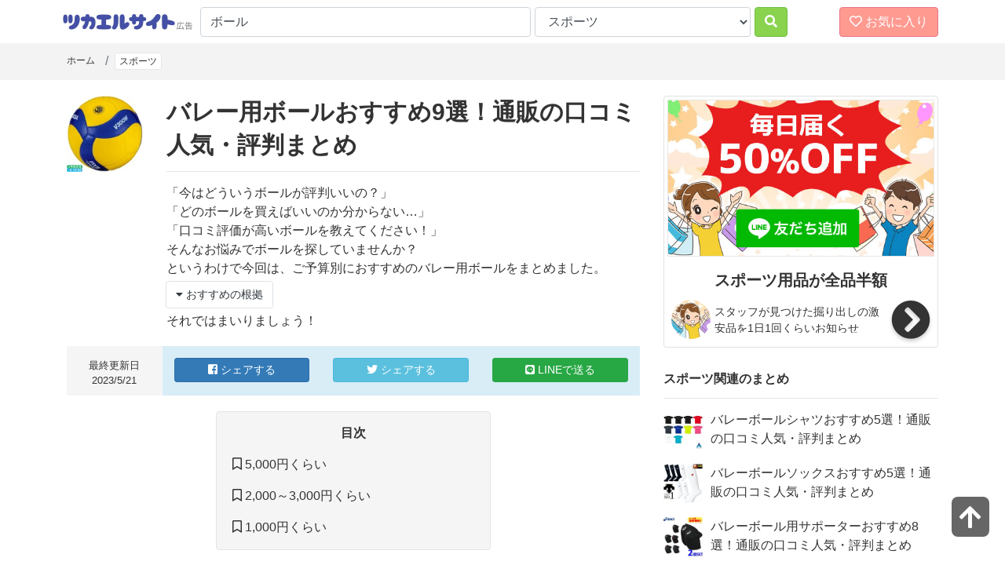

--- FILE ---
content_type: text/html; charset=UTF-8
request_url: https://tukaerusite.com/g12/3301.html
body_size: 50048
content:
<!doctype html>
<html lang="ja">
<head>
<meta charset="utf-8">
<meta name="viewport" content="width=device-width, initial-scale=1">
<meta property="og:locale" content="ja_JP">
<meta property="og:type" content="article">
<meta property="fb:app_id" content="417346888350606">
<meta name="twitter:card" content="summary_large_image">
<meta property="og:title" content="バレー用ボールおすすめ9選！通販の口コミ人気・評判まとめ">
<meta name="twitter:title" content="バレー用ボールおすすめ9選！通販の口コミ人気・評判まとめ">
<meta property="og:description" content="口コミ評価が高いボール。みんなの「買ってよかったもの」まとめ。通販の口コミからみんなのおすすめを厳選して紹介。">
<meta property="og:url" content="https://tukaerusite.com/g12/3301.html">
<meta name="twitter:description" content="口コミ評価が高いボール。みんなの「買ってよかったもの」まとめ。通販の口コミからみんなのおすすめを厳選して紹介。">
<meta property="og:site_name" content="ツカエルサイト">
<meta property="og:image" content="https://thumbnail.image.rakuten.co.jp/@0_mall/alpen/cabinet/img/219/8550581759_3.jpg?_ex=630x630">
<meta name="twitter:image" content="https://thumbnail.image.rakuten.co.jp/@0_mall/alpen/cabinet/img/219/8550581759_3.jpg?_ex=630x630">
<meta name="thumbnail" content="https://thumbnail.image.rakuten.co.jp/@0_mall/alpen/cabinet/img/219/8550581759_3.jpg?_ex=630x630">
<title>バレー用ボールおすすめ9選！通販の口コミ人気・評判まとめ【2023年版】</title>
<link rel="stylesheet" href="//use.fontawesome.com/releases/v5.5.0/css/all.css" integrity="sha384-B4dIYHKNBt8Bc12p+WXckhzcICo0wtJAoU8YZTY5qE0Id1GSseTk6S+L3BlXeVIU" crossorigin="anonymous">
<link rel="stylesheet" href="https://stackpath.bootstrapcdn.com/bootstrap/4.4.1/css/bootstrap.min.css" integrity="sha384-Vkoo8x4CGsO3+Hhxv8T/Q5PaXtkKtu6ug5TOeNV6gBiFeWPGFN9MuhOf23Q9Ifjh" crossorigin="anonymous">
<link rel="stylesheet" href="/css/style4.css?v=1">
<link rel="icon" type="image/x-icon" href="/favicon.ico">
<!-- Google Tag Manager -->
<script>(function(w,d,s,l,i){w[l]=w[l]||[];w[l].push({'gtm.start':
new Date().getTime(),event:'gtm.js'});var f=d.getElementsByTagName(s)[0],
j=d.createElement(s),dl=l!='dataLayer'?'&l='+l:'';j.async=true;j.src=
'https://www.googletagmanager.com/gtm.js?id='+i+dl;f.parentNode.insertBefore(j,f);
})(window,document,'script','dataLayer','GTM-NHMM639');</script>
<!-- End Google Tag Manager -->

</head>
<body id="top">
<div class="bl_matome_topheader">
<div class="container">
<div class="row">
<div class="col">
<header class="bl_header">
<div class="bl_header_col1">
<a href="/"><img src="https://www.abistudio.com/cdn/tukaerusite/images/logo.jpg" class="el_logo" alt="ツカエルサイト"></a>
</div>
<div class="bl_header_col2">
<form name="search" method="get" action="/fd">
  <div class="bl_header_col2_inner">
  <div class="bl_search_col1">
    <input type="search" class="form-control" name="q" value="ボール" id="searchq" placeholder="キーワードから探す">
  </div>
  <div class="bl_search_col2">
<select id="catid" name="catid" class="form-control">
<option value="">全て</option>
<option value="3">レディースファッション</option>
<option value="23">メンズファッション</option>
<option value="26">靴</option>
<option value="20">バッグ・小物・ブランド雑貨</option>
<option value="14">ジュエリー・アクセサリー</option>
<option value="29">腕時計</option>
<option value="25">インナー・下着・ナイトウエア</option>
<option value="5">子供・マタニティ</option>
<option value="8">食品</option>
<option value="28">スイーツ</option>
<option value="9">水・ソフトドリンク</option>
<option value="40">ワイン・洋酒・ビール</option>
<option value="39">日本酒・焼酎</option>
<option value="17">パソコン・周辺機器</option>
<option value="27">スマートフォン・タブレット</option>
<option value="2">TV・オーディオ・カメラ</option>
<option value="41">家電</option>
<option value="31">光回線・モバイル通信</option>
<option value="16">CDソフト</option>
<option value="44">DVDソフト</option>
<option value="12" selected>スポーツ</option>
<option value="34">アウトドア</option>
<option value="6">インテリア・寝具・収納</option>
<option value="18">日用品雑貨・文房具・手芸</option>
<option value="19">キッチン用品・食器・調理器具</option>
<option value="11">花・園芸・エクステリア</option>
<option value="42">DIY・工具</option>
<option value="13">ペット・ペットグッズ</option>
<option value="1">ダイエット・健康</option>
<option value="32">医薬品・コンタクト・介護</option>
<option value="4">美容・コスメ・香水</option>
<option value="45">おもちゃ・ゲーム</option>
<option value="10">ホビー</option>
<option value="7">本・雑誌・コミック</option>
<option value="24">車・バイク</option>
<option value="15">カー用品・バイク用品</option>
<option value="43">楽器</option>

</select>

  </div>
  <div class="bl_search_col3">
    <button type="submit" class="btn btn-danger"><i class="fas fa-search"></i></button>
  </div>
  </div>
</form>
</div>
<div class="bl_header_col3">
    <div id="nav-drawer">
      <input id="nav-input" type="checkbox" class="nav-unshown">
      <label id="nav-open" for="nav-input" class="btn btn-danger"><span><i class="far fa-heart"></i> お気に入り</span></label>
      <label class="nav-unshown" id="nav-close" for="nav-input"></label>
      <div id="nav-content">
        <div id="favorite_list"></div>
      </div>
    </div>
</div>
</header>
</div>
</div>
</div>
</div>

<div class="bl_matome_breadcrumb">
<div class="container">
<div class="row">
<div class="col">
<nav aria-label="パンくずリスト">
  <ol class="breadcrumb">
    <li class="breadcrumb-item"><a href="/">ホーム</a></li>
    <li class="breadcrumb-item breadcrumb-item-cat"><a href="/g12/">スポーツ</a></li>
  </ol>
</nav>
</div>
</div>
</div>
</div>

<div class="container">
<div class="row">

<div class="col col-lg-8">

<div class="row bl_matome_header">
<div class="col-3 col-md-2 bl_matome_eyecatch">
<img src="https://thumbnail.image.rakuten.co.jp/@0_mall/alpen/cabinet/img/219/8550581759_3.jpg?_ex=128x128" class="img-fluid" alt=""></div>
<div class="col-9 col-md-10">
<h1 class="bl_matome_title">バレー用ボールおすすめ9選！通販の口コミ人気・評判まとめ</h1>
</div>
</div>
<div class="row">
<div class="col offset-md-2 col-md-10 bl_matome_headercopy">
「今はどういうボールが評判いいの？」<br>
「どのボールを買えばいいのか分からない…」<br>
「口コミ評価が高いボールを教えてください！」<br>
そんなお悩みでボールを探していませんか？<br>
というわけで今回は、ご予算別におすすめのバレー用ボールをまとめました。
<div class="mt-1 mb-1"><button type="button" class="btn btn-sm page-link text-dark d-inline-block" data-toggle="collapse" data-target="#reason" aria-expanded="false" aria-controls="collapseExample"><i class="fas fa-caret-down"></i> おすすめの根拠</button></div>
<div class="collapse mt-1 mb-1" id="reason">
各モールの商品ページに記載された口コミについている星の数に口コミ数を掛けて数値が大きい順におすすめを判断しています。対象ページは以下のとおりです。
<ul class="bl_menu_txt mt-2">
<li><a href="//af.moshimo.com/af/c/click?a_id=82869&p_id=54&pc_id=54&pl_id=616&url=https%3A%2F%2Fsearch.rakuten.co.jp%2Fsearch%2Fmall%2F-%2F214643%2F%3Fs%3D5%26min%3D1000" rel="nofollow">楽天市場</a></li>
<li><a href="//ck.jp.ap.valuecommerce.com/servlet/referral?sid=2100960&pid=884917766&vc_url=https%3A%2F%2Fshopping.yahoo.co.jp%2Fcategory%2F3301%2Flist%3Fn%3D50%26X%3D8%26pf%3D1000" rel="nofollow">Yahoo!Shopping</a></li>
<li><a href="https://www.amazon.co.jp/s?rh=n%3A15335431%2Cp_72%3A4-&tag=tukaerusite09-22" rel="nofollow">amazon.co.jp</a></li>
</ul>
ただし星の数が4に満たない商品は除外しています。
</div>
それではまいりましょう！<br>

</div>
</div>

<div class="row bl_matome_snsbar">
<div class="col-4 col-md-2 bl_matome_snsbar_update">
最終更新日<br>2023/5/21
</div>
<div class="col-8 col-md-10 bl_matome_snsbar_sns">
<div class="row">
<div class="col-4 col-md-4">
<a href="http://www.facebook.com/share.php?u=https%3A%2F%2Ftukaerusite.com%2Fg12%2F3301.html" onclick="window.open(this.href, &#39;FBwindow&#39;, &#39;width=650, height=450, menubar=no, toolbar=no, scrollbars=yes&#39;); return false;" class="btn btn-primary btn-block btn-sm" rel="nofollow"><i class="fab fa-facebook-square"></i><span class="d-none d-sm-inline"> シェアする</span></a>
</div>
<div class="col-4 col-md-4">
<a href="http://twitter.com/share?count=horizontal&original_referer=https%3A%2F%2Ftukaerusite.com%2Fg12%2F3301.html&url=https%3A%2F%2Ftukaerusite.com%2Fg12%2F3301.html" onclick="window.open(this.href, &#39;tweetwindow&#39;, &#39;width=550, height=450,personalbar=0,toolbar=0,scrollbars=1,resizable=1&#39;); return false;" class="btn btn-info btn-block btn-sm" rel="nofollow"><i class="fab fa-twitter"></i><span class="d-none d-sm-inline"> シェアする</span></a>
</div>
<div class="col-4 col-md-4">
<a href="//social-plugins.line.me/lineit/share?url=https%3A%2F%2Ftukaerusite.com%2Fg12%2F3301.html" class="btn btn-success btn-block btn-sm" rel="nofollow"><i class="fab fa-line"></i><span class="d-none d-sm-inline"> LINEで送る</span></a>
</div>
</div>
</div>
</div>
<div class="row">
<div class="offset-md-3 col-md-6">
<div class="bl_matome_index">
<p class="text-center"><b>目次</b></p>

<p><i class="far fa-bookmark"></i> <a href="#link9">5,000円くらい</a></p>
<p><i class="far fa-bookmark"></i> <a href="#link10">2,000～3,000円くらい</a></p>
<p><i class="far fa-bookmark"></i> <a href="#link11">1,000円くらい</a></p>

</div>
</div>
</div>

<div class="bl_matome">

<h2 class="bl_matome_headline" id="link9"><i class="fas fa-check-circle text-success"></i> <b>【5,000円くらい】おすすめのバレー用ボール</b></h2>
<div class="bl_matome_item">
<div class="bl_cont_item item_list">
<h2 class="bl_cont_item_name"><i class="fas fa-chess-queen rank1"></i> 1位 <span class="item_name_for_favorite">【5/9 20:00〜20:59】D会員限定P10倍＆まとめ買いで最大10％OFFクーポン あす楽対象商品 ミカサ バレー 5号球 国際公認球 V300W バレーボール 試合球 検定球 高校 大学 一般 MIKASA 自主練</span></h2>
<div class="bl_cont_item_img">
<a href="//af.moshimo.com/af/c/click?a_id=82869&p_id=54&pc_id=54&pl_id=616&url=https%3A%2F%2Fitem.rakuten.co.jp%2Falpen%2F8550581759%2F" rel="nofollow"><img src="https://thumbnail.image.rakuten.co.jp/@0_mall/alpen/cabinet/img/219/8550581759_3.jpg?_ex=630x630" alt="" class="img-fluid"></a>
</div>
<div class="bl_cont_item_desc">
<div class="bl_cont_item_url">アルペン楽天市場店</div>
<div class="bl_matome_item_review"><span class="el_item_review"><i class="fas fa-star"></i><i class="fas fa-star"></i><i class="fas fa-star"></i><i class="fas fa-star"></i><i class="fas fa-star"></i></span> <span class="el_item_reviewcnt">63件</span></div>

<div class="bl_cont_item_price"><a href="javascript:void(0)" class="change_favorite"><i class="far fa-heart"></i></a> 6,864<span class="el_item_um">円</span> <span class="el_item_free">送料無料</span></div>
<div class="bl_cont_item_desc2">
　◇新型バレー5号 国際公認球■商品特長:バレー5号 国際公認球 高校試合球 黄/青 ディンプル 人工皮革 推奨内圧0.30kgf/cm2■素材:人工皮革■製法:貼り■号数:5号球■サイズ:円周65〜67cm■重量:260〜280g■対象:高校・大学・一般■生産国:タイ■2019 Spring モデルアルペン alpen スポーツデポ SPORTSDEPO バレーボール ボール ミカサ
</div>

<div class="bl_matome_item_morelink"><a href="//af.moshimo.com/af/c/click?a_id=82869&p_id=54&pc_id=54&pl_id=616&url=https%3A%2F%2Fitem.rakuten.co.jp%2Falpen%2F8550581759%2F" rel="nofollow"><i class="fa fa-chevron-circle-right" aria-hidden="true"></i> ご購入はコチラ</a></div>
</div>
</div>
</div>
<div class="bl_matome_item">
<div class="bl_cont_item item_list">
<h2 class="bl_cont_item_name"><i class="fas fa-chess-queen rank2"></i> 2位 <span class="item_name_for_favorite">モルテン（molten）フリスタテックバレーボール 4号検定球 V4M5000 |フリスタテック バレーボール バレー ボール 用品 4号球 ジュニア 中学生 人工皮革 公式試合球</span></h2>
<div class="bl_cont_item_img">
<a href="//af.moshimo.com/af/c/click?a_id=82869&p_id=54&pc_id=54&pl_id=616&url=https%3A%2F%2Fitem.rakuten.co.jp%2Fkobeya-sp%2Fv4m5000%2F" rel="nofollow"><img src="https://thumbnail.image.rakuten.co.jp/@0_mall/kobeya-sp/cabinet/molten/v4m5000-1.jpg?_ex=630x630" alt="" class="img-fluid"></a>
</div>
<div class="bl_cont_item_desc">
<div class="bl_cont_item_url">KOBEYA SPORTS WEB SHOP</div>
<div class="bl_matome_item_review"><span class="el_item_review"><i class="fas fa-star"></i><i class="fas fa-star"></i><i class="fas fa-star"></i><i class="fas fa-star"></i><i class="fas fa-star"></i></span> <span class="el_item_reviewcnt">61件</span></div>

<div class="bl_cont_item_price"><a href="javascript:void(0)" class="change_favorite"><i class="far fa-heart"></i></a> 5,720<span class="el_item_um">円</span> <span class="el_item_free">送料無料</span></div>
<div class="bl_cont_item_desc2">
■品番&nbsp;V4M5000 ■品名&nbsp;フリスタテックバレーボール　4号検定球 ■メーカー&nbsp;モルテン（molten） ■仕様・特徴 &nbsp;【素材】 人工皮革 &nbsp;【サイズ】 4号 &nbsp;【生産国】タイ製 ・フリスタテック ・ソフト構造 全国中学校体育大会公式試合球 ※予め空気は入っておりますがある程度の余裕がある状態で メーカーより入荷及び発送しております。 不具合品ではございませんのでご安心くださいませ。 万が一空気を入れ1日経過後に抜けていくような状態の場合は 穴あきの可能性がございますのでご連絡くださいませ。 □■ボール名入れ（有料）■□ 名入れは有料となっております。下記リンクより別途ご注文願います。 学校名・チーム名　（400円+税／個） 個人名　（1,200円+税／個）
</div>

<div class="bl_matome_item_morelink"><a href="//af.moshimo.com/af/c/click?a_id=82869&p_id=54&pc_id=54&pl_id=616&url=https%3A%2F%2Fitem.rakuten.co.jp%2Fkobeya-sp%2Fv4m5000%2F" rel="nofollow"><i class="fa fa-chevron-circle-right" aria-hidden="true"></i> ご購入はコチラ</a></div>
</div>
</div>
</div>
<div class="bl_matome_item">
<div class="bl_cont_item item_list">
<h2 class="bl_cont_item_name"><i class="fas fa-chess-queen rank3"></i> 3位 <span class="item_name_for_favorite">ミカサ（MIKASA）（レディース、キッズ）バレーボール 4号球 (中学校用・家庭婦人用) 検定球 試合球 V400W 自主練 ママさん</span></h2>
<div class="bl_cont_item_img">
<a href="//af.moshimo.com/af/c/click?a_id=82869&p_id=54&pc_id=54&pl_id=616&url=https%3A%2F%2Fitem.rakuten.co.jp%2Fsupersportsxebio%2F106998709011%2F" rel="nofollow"><img src="https://thumbnail.image.rakuten.co.jp/@0_mall/supersportsxebio/cabinet/1/7810303/6998709_m.jpg?_ex=630x630" alt="" class="img-fluid"></a>
</div>
<div class="bl_cont_item_desc">
<div class="bl_cont_item_url">SuperSportsXEBIO楽天市場支店</div>
<div class="bl_matome_item_review"><span class="el_item_review"><i class="fas fa-star"></i><i class="fas fa-star"></i><i class="fas fa-star"></i><i class="fas fa-star"></i><i class="fas fa-star"></i></span> <span class="el_item_reviewcnt">21件</span></div>

<div class="bl_cont_item_price"><a href="javascript:void(0)" class="change_favorite"><i class="far fa-heart"></i></a> 5,940<span class="el_item_um">円</span> <span class="el_item_free">送料無料</span></div>
<div class="bl_cont_item_desc2">
●サイズ:【周囲】62〜64cm 【重量】240〜260g●検定球4号●中学・家庭婦人用●タイ製【こちらの商品について】※空気を入れる際は潤滑油のご使用を推奨しております。ご使用いただけない場合、空気抜けが発生する場合がございますのでご注意ください。※世界的なSDGsへの取り組みから、メーカーからの入荷時の都合上、箱無しでのお届けとなる場合がございます。また、環境を考慮して 簡易包装での お届けとなる場合がございます。【商品の購入にあたっての注意事項】※一部商品において弊社カラー表記がメーカーカラー表記と異なる場合がございます。※ブラウザやお使いのモニター環境により、掲載画像と実際の商品の色味が若干異なる場合があります。掲載の価格・製品のパッケージ・デザイン・仕様について、予告なく変更することがあります。あらかじめご了承ください。ミカサ MIKASA ボール バレーボール 4号球 試合球 中学生 ママさんバレー 0314_ballml SLSL最安値挑戦中 vbball スーパースポーツゼビオ ゼビオ Super Sports XEBIO volley-chujou vl_kennteiball 202301_新入生vb ボール
</div>

<div class="bl_matome_item_morelink"><a href="//af.moshimo.com/af/c/click?a_id=82869&p_id=54&pc_id=54&pl_id=616&url=https%3A%2F%2Fitem.rakuten.co.jp%2Fsupersportsxebio%2F106998709011%2F" rel="nofollow"><i class="fa fa-chevron-circle-right" aria-hidden="true"></i> ご購入はコチラ</a></div>
</div>
</div>
</div>
<div class="bl_matome_item">
<div class="bl_matome_item_morelink"><a href="/fd/catid_12/q_%E3%83%90%E3%83%AC%E3%83%BC%E7%94%A8%E3%83%9C%E3%83%BC%E3%83%AB/pf_3780/pt_8000/"><i class="fa fa-chevron-circle-right" aria-hidden="true"></i> 5,000円くらいでおすすめのバレー用ボールをもっと見る</a></div>
</div>
<h2 class="bl_matome_headline" id="link10"><i class="fas fa-check-circle text-success"></i> <b>【2,000～3,000円くらい】おすすめのバレー用ボール</b></h2>
<div class="bl_matome_item">
<div class="bl_cont_item item_list">
<h2 class="bl_cont_item_name"><i class="fas fa-chess-queen rank1"></i> 1位 <span class="item_name_for_favorite">バレーボール 練習 サービストレーナー 4号球 5号球 対応 安心の240cmストラップ バレー 自主練 サーブ練習 肩強化 中学生 中学校 高校 大学 一般 ママさん 家庭婦人</span></h2>
<div class="bl_cont_item_img">
<a href="//af.moshimo.com/af/c/click?a_id=82869&p_id=54&pc_id=54&pl_id=616&url=https%3A%2F%2Fitem.rakuten.co.jp%2Fglobal-wd%2F10000018%2F" rel="nofollow"><img src="https://thumbnail.image.rakuten.co.jp/@0_mall/global-wd/cabinet/05673345/05673353/imgrc0075657884.jpg?_ex=630x630" alt="" class="img-fluid"></a>
</div>
<div class="bl_cont_item_desc">
<div class="bl_cont_item_url">雑貨のワールドピグ</div>
<div class="bl_matome_item_review"><span class="el_item_review"><i class="fas fa-star"></i><i class="fas fa-star"></i><i class="fas fa-star"></i><i class="fas fa-star"></i><i class="fas fa-star-half-alt"></i></span> <span class="el_item_reviewcnt">86件</span></div>

<div class="bl_cont_item_price"><a href="javascript:void(0)" class="change_favorite"><i class="far fa-heart"></i></a> 2,180<span class="el_item_um">円</span> <span class="el_item_free">送料無料</span></div>
<div class="bl_cont_item_desc2">
安定した強いサーブが打てるようになる商品説明メーカー名Service trainer 対象小学生/中学生/高校生/大学生/一般/婦人用(ママさんバレー)サイズ ストラップの長さ：約240cmウエストサイズ：約50〜95cm重量約190gカラー ブラック材質ネオプレン、ナイロン、ゴム商品説明 時と場所を選ばず一人でサーブ練習ができるバレーボール用品「サービストレーナー」。伸縮ストラップで打ったボールが戻るため、ボールを追いかける必要がありません。サーブを打つ感覚でスイング・打点・ホーム確認などの自主トレ、毎日少しずつ使う事で肩が強化され、強いサーブが打てるようになります。部活動や試合前のウォーミングアップ、肩の強化などにご利用いただけます。 ボールホルダー、ストラップ、ウエストベルトの3部構成。ボールホルダーとウエストベルトはネオプレン素材で、打球感と耐久性/軽量化を考慮した生地厚があります。ストラップは240cmで、打った後の十分な伸びを確保しています。 練習時間を壁打ちと比較した結果、1.5倍以上の練習量が可能となります。 ボールはミカサ 4号 5号をお勧めします。 ストラップは某メーカーよりも100cm長い240cmで、打った後の十分な伸びを確保しています。ストラップが短いと打球とストラップが同時に戻るため、ボールをキャッチしずらく打球が強ければストラップが顔に当たることもあり、危険です。サービストレーナは打った後も適度なスピードで打球が戻るようストラップを改良し、トレーニングしやすくしております。ボールホルダーはしっかりボールを固定するため、タイトな作りとなっております。最も負荷のかかるストラップとボールの接合部分は幾重にも縫合し、耐久性を高めています。&nbsp; ボールホルダーの改良により5号球でも使えるようになりました。※商品にボールは付属しません。 Keyword：ミカサ バレーボール 4号 5号 バレーボール用品 練習グッズ サーブ 練習器具 練習用具 アタック スパイク バレーボールシューズ ソックス サポーター 4号球 5号球 ママさんバレー ビーチバレー バレー 練習法 訓練 強化 トレーニング用品 バレーボール練習 プレゼント ギフト子供から大人まで、時と場所を選ばずサーブのスイング確認やミート練習が一人でできる「サービストレーナー」、腰に繋がれた伸縮ベルトで打ったボールが自分の元へ戻ってきます。スイング・打点・ホームの確認、毎日少しずつ使う事で肩が強化され、強いサーブが打てるようになります。部活動や試合前のウォーミングアップ、肩の強化などにご利用いただけます。 ボールホルダー、伸縮ストラップ、マジック付きウエストベルトの3部構成。重量はウエストベルトを除いて120gと付けている感覚がないほど軽いです。また、小学生だとウエストベルトが少し緩いというお客様の声から、起毛箇所を15cm延長することで、ウエスト50センチから使用できるよう改良いたしました。 最も負荷のかかるストラップとボールホルダーの接合部分は幾重にも縫合し、強度を高めております。また接合部分には金具類を使っていないため、手の表面が痛くなりません。 ボールにボールホルダーを被せるように装着し、マジックテープで固定します。そのまま当てるだけだとマジックに届きません、片方を引っ張りながら止めてください。ボールをしっかりホールドするため短めに設計しております。 本商品に適合するボールサイズは4号球と5号球になります。5号球が使えなかった従来品は、ボールホルダーの改良により生地厚はそのままでホールド感を損なうことなく、5号球でも使えるよう改良いたしました。 伸縮ストラップは240cmの長さがあり、ボールを打つとかなりの距離まで飛ぶことがあります。打つ方向に対して最低6mは人や物に当たらないよう、十分安全確認をしてください。 3ステップで簡単に取り付けができます。ステップ1：ボールにボールホルダーを被せるように取付け、マジックで固定します。ステップ2：ストラップとウエストベルトはフックで固定します。ステップ3：最後にウエストベルトを腰に固定して準備OK。 【改善1】5号球が使えなかった従来品を改良することで、小学生、中学生、ママさんバレーに加え、高校生、大学生と全てのプレーヤーが使えるようになりました。 【改善2】小学生だとウエストベルトが少し緩いというお客様の声から、起毛箇所を15cm延長することで、ウエスト50センチから使用できるよう改良いたしました。ウエストサイズ：約50〜95cm、ウエストベルトの素材もネオプレン生地となりますので、若干伸縮性があります。
</div>

<div class="bl_matome_item_morelink"><a href="//af.moshimo.com/af/c/click?a_id=82869&p_id=54&pc_id=54&pl_id=616&url=https%3A%2F%2Fitem.rakuten.co.jp%2Fglobal-wd%2F10000018%2F" rel="nofollow"><i class="fa fa-chevron-circle-right" aria-hidden="true"></i> ご購入はコチラ</a></div>
</div>
</div>
</div>
<div class="bl_matome_item">
<div class="bl_cont_item item_list">
<h2 class="bl_cont_item_name"><i class="fas fa-chess-queen rank2"></i> 2位 <span class="item_name_for_favorite">【 名入れ無料 】 モルテン バレーボール 【V1M500】| 卒業記念品 名入れ 1個から サインボール 卒団記念 卒業記念 卒部記念 卒業祝い メッセージ 寄せ書き スポ少 記念品 バレー 卒団記念品 名入れ 部活 引退 卒業 引退記念品</span></h2>
<div class="bl_cont_item_img">
<a href="//af.moshimo.com/af/c/click?a_id=82869&p_id=54&pc_id=54&pl_id=616&url=https%3A%2F%2Fitem.rakuten.co.jp%2Ffukuraikan%2F2029-02%2F" rel="nofollow"><img src="https://thumbnail.image.rakuten.co.jp/@0_mall/fukuraikan/cabinet/00602258/vv01.jpg?_ex=630x630" alt="" class="img-fluid"></a>
</div>
<div class="bl_cont_item_desc">
<div class="bl_cont_item_url">名入れギフト・プレゼント福来館</div>
<div class="bl_matome_item_review"><span class="el_item_review"><i class="fas fa-star"></i><i class="fas fa-star"></i><i class="fas fa-star"></i><i class="fas fa-star"></i><i class="fas fa-star-half-alt"></i></span> <span class="el_item_reviewcnt">59件</span></div>

<div class="bl_cont_item_price"><a href="javascript:void(0)" class="change_favorite"><i class="far fa-heart"></i></a> 2,530<span class="el_item_um">円</span> <span class="el_item_free">送料無料</span></div>
<div class="bl_cont_item_desc2">
名入れ 無料☆記念品に☆名入れシールサービス中☆ 学校名やメッセージなどが入ったシールを無料サービス中です!※名入れシールの色は黒地に金文字になります。※ご購入手続きを進むと備考欄があります。備考欄に学校名・クラブ名・卒業記念(退部記念などetc…)・必要事項を必ずご記入ください。(プレゼントする卒業生の名前を入れたい場合は名前もご記入下さい!)「結婚おめでとう☆」などのご希望のメッセージを入れる事もできます♪ただしオリジナルシールの文字は、一般的常用漢字の範囲内で作製となります。入力する文字数に特に制限はございませんが、文字数が多くなると字が小さくなってしまいますので、ご注意願います（＞＿＜）最大で3行までの作成となります。 ☆おすすめポイント☆祝優勝・祝入学・祝結婚・祝卒業の4種のシール付き!!手頃な大きさで人気の商品です!!画像の500mlペットボトルの大きさを参考にして下さい。バレーボールに思い出の寄せ書きを書いてたった1つだけのオリジナル卒業記念品が作れます! サイズ・その他●サインボール●人工皮革●直径15cm●置台(DMS1)付き(幅11.5×奥行11.5×高さ4.5cm)●シール付き●箱入り●タイ製・中国製 ＊＊＊＊＊　　発送予定について　　＊＊＊＊＊在庫がある場合はご注文受付日より2～3日前後の発送予定となります。在庫がなくなりましたら、次回入荷は10月中旬以降となりますので予約販売という形でご注文を承ります。発送までにお時間をいただくことをご了承いただきご注文をお願いいたします。 商品の画像は、ブラウザや環境により実物とは微妙に色が異なって見える場合がございます。何卒ご理解のほどお願いいたします。　　
</div>

<div class="bl_matome_item_morelink"><a href="//af.moshimo.com/af/c/click?a_id=82869&p_id=54&pc_id=54&pl_id=616&url=https%3A%2F%2Fitem.rakuten.co.jp%2Ffukuraikan%2F2029-02%2F" rel="nofollow"><i class="fa fa-chevron-circle-right" aria-hidden="true"></i> ご購入はコチラ</a></div>
</div>
</div>
</div>
<div class="bl_matome_item">
<div class="bl_cont_item item_list">
<h2 class="bl_cont_item_name"><i class="fas fa-chess-queen rank3"></i> 3位 <span class="item_name_for_favorite">【20日はエントリーと楽天カードでP5倍!】【当店人気商品】 フラバールバレーボール ふらばーるバレーボール ボール(大) カラー イエロー、ピンク ニュースポーツ さいかつぼーる バレーボール</span></h2>
<div class="bl_cont_item_img">
<a href="//af.moshimo.com/af/c/click?a_id=82869&p_id=54&pc_id=54&pl_id=616&url=https%3A%2F%2Fitem.rakuten.co.jp%2Fauc-nissin-spo-shop%2F0307-fura-ball%2F" rel="nofollow"><img src="https://thumbnail.image.rakuten.co.jp/@0_mall/auc-nissin-spo-shop/cabinet/0307/fura-ball_000-re.jpg?_ex=630x630" alt="" class="img-fluid"></a>
</div>
<div class="bl_cont_item_desc">
<div class="bl_cont_item_url">オレンジスポーツ楽天市場店</div>
<div class="bl_matome_item_review"><span class="el_item_review"><i class="fas fa-star"></i><i class="fas fa-star"></i><i class="fas fa-star"></i><i class="fas fa-star"></i><i class="far fa-star"></i></span> <span class="el_item_reviewcnt">24件</span></div>

<div class="bl_cont_item_price"><a href="javascript:void(0)" class="change_favorite"><i class="far fa-heart"></i></a> 3,350<span class="el_item_um">円</span> <span class="el_item_free">送料無料</span></div>
<div class="bl_cont_item_desc2">
人気上昇中のふらばーるバレーボール！！　商　　　品　　　説　　　明変形したボールを使い、ワンバウンドしたボールを打つバレーボール型スポーツ【ふらばーるバレーボール】に使用するボールです。(使用後は変形防止の為空気を抜いて下さい。)オススメポイント近年で人気のニュースポーツ種目です。このボールは、消耗品です一度の使用で壊れる事も有ります（申し訳ございませんが、使用後の不良交換はお受けできません）ので予備もふまえてご購入下さい。在庫は多めにしています。 素　　材塩化ビニールカ ラ ーイエローピンクサイズ大：約50cmx40cm 生 産 国日本配送方法についてこの商品はメール便（ネコポス）で発送いたします。（一部例外的に宅配便となる場合がありますので、必ずこちらをお読みください）備　　考※掲載写真と実際の商品では、多少色具合が異なる場合がございます。キーワードニュースポーツ　バレーボール　レクリエーション ふらば〜る
</div>

<div class="bl_matome_item_morelink"><a href="//af.moshimo.com/af/c/click?a_id=82869&p_id=54&pc_id=54&pl_id=616&url=https%3A%2F%2Fitem.rakuten.co.jp%2Fauc-nissin-spo-shop%2F0307-fura-ball%2F" rel="nofollow"><i class="fa fa-chevron-circle-right" aria-hidden="true"></i> ご購入はコチラ</a></div>
</div>
</div>
</div>
<div class="bl_matome_item">
<div class="bl_matome_item_morelink"><a href="/fd/catid_12/q_%E3%83%90%E3%83%AC%E3%83%BC%E7%94%A8%E3%83%9C%E3%83%BC%E3%83%AB/pf_1780/pt_4000/"><i class="fa fa-chevron-circle-right" aria-hidden="true"></i> 2,000～3,000円くらいでおすすめのバレー用ボールをもっと見る</a></div>
</div>
<h2 class="bl_matome_headline" id="link11"><i class="fas fa-check-circle text-success"></i> <b>【1,000円くらい】おすすめのバレー用ボール</b></h2>
<div class="bl_matome_item">
<div class="bl_cont_item item_list">
<h2 class="bl_cont_item_name"><i class="fas fa-chess-queen rank1"></i> 1位 <span class="item_name_for_favorite">【あす楽対応】【メール便OK】 MIKASA ミカサソフトバレーボールブルー レッド グリーン バイオレット ホワイト ピンク イエロー2018年モデル MSN78【201806V】MS-N78</span></h2>
<div class="bl_cont_item_img">
<a href="//af.moshimo.com/af/c/click?a_id=82869&p_id=54&pc_id=54&pl_id=616&url=https%3A%2F%2Fitem.rakuten.co.jp%2Fsamsam%2Fmsn78%2F" rel="nofollow"><img src="https://thumbnail.image.rakuten.co.jp/@0_mall/samsam/cabinet/volonte/item/msn78.jpg?_ex=630x630" alt="" class="img-fluid"></a>
</div>
<div class="bl_cont_item_desc">
<div class="bl_cont_item_url">BYスポーツ（ビーワイスポーツ）</div>
<div class="bl_matome_item_review"><span class="el_item_review"><i class="fas fa-star"></i><i class="fas fa-star"></i><i class="fas fa-star"></i><i class="fas fa-star"></i><i class="fas fa-star"></i></span> <span class="el_item_reviewcnt">53件</span></div>

<div class="bl_cont_item_price"><a href="javascript:void(0)" class="change_favorite"><i class="far fa-heart"></i></a> 1,180<span class="el_item_um">円</span> <span class="el_item_free">送料無料</span></div>
<div class="bl_cont_item_desc2">
日本ソフトバレーボール連盟公認球 カンボジア製▼商品説明▼ 日本ソフトバレーボール連盟公認球 重量 約210g サイズ 円周 約78cm 素材 特殊合成ゴム カラー BL:ブルー R：レッド G：グリーン V：バイオレット W：ホワイト P：ピンク Y：イエロー メーカー希望小売価格はメーカーカタログに基づいて掲載しています※ご注文個数や商品のパッケージなどにより、当店の判断で配達方法を変更する場合がございます。予めご了承ください。
</div>

<div class="bl_matome_item_morelink"><a href="//af.moshimo.com/af/c/click?a_id=82869&p_id=54&pc_id=54&pl_id=616&url=https%3A%2F%2Fitem.rakuten.co.jp%2Fsamsam%2Fmsn78%2F" rel="nofollow"><i class="fa fa-chevron-circle-right" aria-hidden="true"></i> ご購入はコチラ</a></div>
</div>
</div>
</div>
<div class="bl_matome_item">
<div class="bl_cont_item item_list">
<h2 class="bl_cont_item_name"><i class="fas fa-chess-queen rank2"></i> 2位 <span class="item_name_for_favorite">ミカサ ソフトバレーボール 円周78cm 検定球 認定球 MSN78-Y</span></h2>
<div class="bl_cont_item_img">
<a href="//af.moshimo.com/af/c/click?a_id=82869&p_id=54&pc_id=54&pl_id=616&url=https%3A%2F%2Fitem.rakuten.co.jp%2Fbbtown%2Fmikasa-msn78-y%2F" rel="nofollow"><img src="https://thumbnail.image.rakuten.co.jp/@0_mall/bbtown/cabinet/molten04/msn78-y.jpg?_ex=630x630" alt="" class="img-fluid"></a>
</div>
<div class="bl_cont_item_desc">
<div class="bl_cont_item_url">野球用品ベースボールタウン</div>
<div class="bl_matome_item_review"><span class="el_item_review"><i class="fas fa-star"></i><i class="fas fa-star"></i><i class="fas fa-star"></i><i class="fas fa-star"></i><i class="fas fa-star-half-alt"></i></span> <span class="el_item_reviewcnt">24件</span></div>

<div class="bl_cont_item_price"><a href="javascript:void(0)" class="change_favorite"><i class="far fa-heart"></i></a> 1,485<span class="el_item_um">円</span> <span class="el_item_free">送料無料</span></div>
<div class="bl_cont_item_desc2">
送料無料 MIKASA あす楽カテゴリトップ&nbsp;&gt;&nbsp;野球・ソフトボール&nbsp;&gt;&nbsp;キャンペーン・注意事項&nbsp;&gt;&nbsp;レビューでクーポンプレゼント！ ↓ラッピング(290円/税込)のご注文はコチラ↓ 【検索ワード：ラッピング 贈りもの 贈り物 贈物 贈答品 プレゼント ギフト お祝い 記念品 卒業 卒団】 ★メーカー希望小売価格はメーカーカタログに基づいて掲載しています 当店で空気を入れることができません。何卒ご容赦下さい。 商品説明 ■日本ソフトバレーボール公認球■公益財団法人日本バレーボール協会検定球 ●素材・仕様：特殊配合ゴム ●カラー：イエロー ●寸法・重量：円周約78cm、重量約210g ●タイ/カンボジア製 ●MIKASA ミカサ バレーボール 【メーカー品番： MSN78-Y 】 【 野球用品ベースボールタウン ベーチャン 】 ◆野球用品ベースボールタウンとは◆ 野球用品のことならBASEBALL TOWNにおまかせ！ 毎日セール開催中！お得なクーポンや送料無料商品はもちろん、訳ありの在庫処分やアウトレットSALEも続々追加中！ 野球を中心としたスポーツ用品の在庫はなんと10万点以上！ あす楽商品は年中無休・365日出荷ですぐにお届け！ 通販での購入をためらいがちなスパイクやトレーニングシューズ、ユニフォームパンツ、グローブ・バット、バッティンググローブは往復交換送料無料！ また、Youtubeチャンネル「ベーチャン！」では最新アイテムや少年野球の話題を中心に毎日動画更新中！ おすすめカテゴリ 特設SALE会場、スポーツマスク、スパイク・シューズ、セットアップ、福袋、パーカー、Tシャツほかトップス全般、靴下(ソックス)、バックパック、グローブ・ミット、室内練習グッズ よくご利用いただくシーン ＜季節のイベント＞ 1月 正月 お年玉 成人の日、2月 バレンタインデー、3月 ホワイトデー 卒業 卒園 春休み、4月 入学 進級 新生活 新年度、5月 ゴールデンウィーク こどもの日 母の日、6月 父の日、7月 七夕 8月 夏休み お盆 帰省、9月 敬老の日 シルバーウィーク、10月 孫の日 運動会 学園祭 ブライダル ハロウィン、11月 勤労感謝の日、12月 クリスマス 大晦日 冬休み ＜お祝い・プレゼント＞ 成人祝い 卒業祝い 卒団祝い 入学祝い 結婚祝い 誕生祝い 就職祝い ギフト 贈物 贈り物 贈りもの 贈答品 記念品 誕生日
</div>

<div class="bl_matome_item_morelink"><a href="//af.moshimo.com/af/c/click?a_id=82869&p_id=54&pc_id=54&pl_id=616&url=https%3A%2F%2Fitem.rakuten.co.jp%2Fbbtown%2Fmikasa-msn78-y%2F" rel="nofollow"><i class="fa fa-chevron-circle-right" aria-hidden="true"></i> ご購入はコチラ</a></div>
</div>
</div>
</div>
<div class="bl_matome_item">
<div class="bl_cont_item item_list">
<h2 class="bl_cont_item_name"><i class="fas fa-chess-queen rank3"></i> 3位 <span class="item_name_for_favorite">＼楽天ランキング1位獲得／【即納★あす楽】molten / モルテン ソフトバレーボール S3Y1200 G P WX 家で遊べる【送料無料】</span></h2>
<div class="bl_cont_item_img">
<a href="//af.moshimo.com/af/c/click?a_id=82869&p_id=54&pc_id=54&pl_id=616&url=https%3A%2F%2Fitem.rakuten.co.jp%2Fbouvardia%2Fbee-s3v1200p%2F" rel="nofollow"><img src="https://thumbnail.image.rakuten.co.jp/@0_mall/bouvardia/cabinet/bee_sports/bee_new2/s3y1200-new.jpg?_ex=630x630" alt="" class="img-fluid"></a>
</div>
<div class="bl_cont_item_desc">
<div class="bl_cont_item_url">BEE SPORTS</div>
<div class="bl_matome_item_review"><span class="el_item_review"><i class="fas fa-star"></i><i class="fas fa-star"></i><i class="fas fa-star"></i><i class="fas fa-star"></i><i class="fas fa-star-half-alt"></i></span> <span class="el_item_reviewcnt">20件</span></div>

<div class="bl_cont_item_price"><a href="javascript:void(0)" class="change_favorite"><i class="far fa-heart"></i></a> 1,870<span class="el_item_um">円</span> <span class="el_item_free">送料無料</span></div>
<div class="bl_cont_item_desc2">
★店舗在庫 即納★平日15時までのご注文で即日発送！商品情報 [ 商品詳細 ] ●日本バレーボール協会検定球／日本ソフトバレーボール連盟公認球／日本レクレーション協会推薦球 ●突き抜け防止バルブ ファミリー・トリムの部用 専用メジャー付き [ カラー ] V：パープル 　R：レッド　WX：ホワイト C：ブルー G：グリーン　P：ピンク　Y：イエロー　 [ 素材 ] ゴム [ サイズ ] 200〜220g、円周77〜79cm（空気入れサービスはありません） [ 備考 ] バレーボール　ソフトバレー　送料無料　ボール　モルテン　子ども　公園　ピクニック　ゴールデンウィーク　GW　学校　領収書 ピンク　グリーン　ホワイト　検定球　日本バレーボール協会　レクレーション　ゴムボール 家の中で遊べる 家で遊べる 簡単 安価 メーカー希望小売価格はメーカーカタログに基づいて掲載しています
</div>

<div class="bl_matome_item_morelink"><a href="//af.moshimo.com/af/c/click?a_id=82869&p_id=54&pc_id=54&pl_id=616&url=https%3A%2F%2Fitem.rakuten.co.jp%2Fbouvardia%2Fbee-s3v1200p%2F" rel="nofollow"><i class="fa fa-chevron-circle-right" aria-hidden="true"></i> ご購入はコチラ</a></div>
</div>
</div>
</div>
<div class="bl_matome_item">
<div class="bl_matome_item_morelink"><a href="/fd/catid_12/q_%E3%83%90%E3%83%AC%E3%83%BC%E7%94%A8%E3%83%9C%E3%83%BC%E3%83%AB/pf_780/pt_1800/"><i class="fa fa-chevron-circle-right" aria-hidden="true"></i> 1,000円くらいでおすすめのバレー用ボールをもっと見る</a></div>
</div>

<h2 class="bl_matome_headline2">お好みのバレー用ボールが見つからなかった方はこちら！</h2>
<p>もっと高価格帯のものやメーカー指定なども探すことができます。</p>
<p><a href="/fd/catid_12/q_%E3%83%90%E3%83%AC%E3%83%BC%E7%94%A8%E3%83%9C%E3%83%BC%E3%83%AB/"><i class="fa fa-chevron-circle-right" aria-hidden="true"></i> おすすめのバレー用ボールをもっと見る</a></p>
<p>随時更新していきますので、ぜひブックマークしてくださいね。</p>

<div class="row bl_matome_snsbar">
<div class="col-5 col-md-3 bl_matome_snsbar_txt">
この記事が気に入ったら<br>シェアしよう
</div>
<div class="col-7 col-md-9 bl_matome_snsbar_sns">
<div class="row">
<div class="col-4 col-md-4">
<a href="http://www.facebook.com/share.php?u=https%3A%2F%2Ftukaerusite.com%2Fg12%2F3301.html" onclick="window.open(this.href, &#39;FBwindow&#39;, &#39;width=650, height=450, menubar=no, toolbar=no, scrollbars=yes&#39;); return false;" class="btn btn-primary btn-block btn-sm" rel="nofollow"><i class="fab fa-facebook-square"></i><span class="d-none d-sm-inline"> シェアする</span></a>
</div>
<div class="col-4 col-md-4">
<a href="http://twitter.com/share?count=horizontal&original_referer=https%3A%2F%2Ftukaerusite.com%2Fg12%2F3301.html&url=https%3A%2F%2Ftukaerusite.com%2Fg12%2F3301.html" onclick="window.open(this.href, &#39;tweetwindow&#39;, &#39;width=550, height=450,personalbar=0,toolbar=0,scrollbars=1,resizable=1&#39;); return false;" class="btn btn-info btn-block btn-sm" rel="nofollow"><i class="fab fa-twitter"></i><span class="d-none d-sm-inline"> シェアする</span></a>
</div>
<div class="col-4 col-md-4">
<a href="//social-plugins.line.me/lineit/share?url=https%3A%2F%2Ftukaerusite.com%2Fg12%2F3301.html" class="btn btn-success btn-block btn-sm" rel="nofollow"><i class="fab fa-line"></i><span class="d-none d-sm-inline"> LINEで送る</span></a>
</div>
</div>
</div>
</div>

</div>
</div>

<div class="col-lg-4 bl_matome_sidebar">
<div class="bl_matome_sidebar_banner img-thumbnail d-lg-block">
<a href="https://www.hangakuika.com/g12/">
<div class="bl_matome_sidebar_banner_img" style="background-image: url('https://www.abistudio.com/cdn/hangakuika/images/banner500x333b.jpg')"></div>
<div class="bl_matome_sidebar_banner_ttl">スポーツ用品が全品半額</div>
<div class="bl_matome_sidebar_banner_footer">
<div class="bl_matome_sidebar_banner_left"><img src="https://www.abistudio.com/cdn/hangakuika/images/eyecach100.jpg" alt="" class="bl_matome_sidebar_banner_avatar rounded-circle"></div>
<div class="bl_matome_sidebar_banner_center">
スタッフが見つけた掘り出しの激安品を1日1回くらいお知らせ
</div>
<div class="bl_matome_sidebar_banner_right">
<i class="fa fa-chevron-circle-right" aria-hidden="true"></i>
</div>
</div>
</a>
</div>

<div class="bl_matome_sidebar_links">
<h2 class="bl_matome_headline2">スポーツ関連のまとめ</h2>
<a href="https://tukaerusite.com/g12/47507.html">
<div class="bl_matome_sidebar_links_wrap">
<div class="bl_matome_sidebar_links_img"><img src="https://thumbnail.image.rakuten.co.jp/@0_mall/ishida-sports/cabinet/img10/phiten/rakushirt-2021-2.jpg?_ex=128x128" alt="" class="img-fluid"></div>
<div class="bl_matome_sidebar_links_title">バレーボールシャツおすすめ5選！通販の口コミ人気・評判まとめ</div>
</div>
</a>
<a href="https://tukaerusite.com/g12/47506.html">
<div class="bl_matome_sidebar_links_wrap">
<div class="bl_matome_sidebar_links_img"><img src="https://thumbnail.image.rakuten.co.jp/@0_mall/volleyball-assist/cabinet/dvb-8124rakuten.jpg?_ex=128x128" alt="" class="img-fluid"></div>
<div class="bl_matome_sidebar_links_title">バレーボールソックスおすすめ5選！通販の口コミ人気・評判まとめ</div>
</div>
</a>
<a href="https://tukaerusite.com/g12/3298.html">
<div class="bl_matome_sidebar_links_wrap">
<div class="bl_matome_sidebar_links_img"><img src="https://thumbnail.image.rakuten.co.jp/@0_mall/spov/cabinet/volley/xwp061_2set_1.jpg?_ex=128x128" alt="" class="img-fluid"></div>
<div class="bl_matome_sidebar_links_title">バレーボール用サポーターおすすめ8選！通販の口コミ人気・評判まとめ</div>
</div>
</a>
<a href="https://tukaerusite.com/g12/3298.html">
<div class="bl_matome_sidebar_links_wrap">
<div class="bl_matome_sidebar_links_img"><img src="https://thumbnail.image.rakuten.co.jp/@0_mall/spov/cabinet/volley/xwp061_2set_1.jpg?_ex=128x128" alt="" class="img-fluid"></div>
<div class="bl_matome_sidebar_links_title">バレーボール用サポーターおすすめ8選！通販の口コミ人気・評判まとめ</div>
</div>
</a>
<a href="https://tukaerusite.com/g12/16435.html">
<div class="bl_matome_sidebar_links_wrap">
<div class="bl_matome_sidebar_links_img"><img src="https://thumbnail.image.rakuten.co.jp/@0_mall/kemari87/cabinet/handball/thh536-5001.jpg?_ex=128x128" alt="" class="img-fluid"></div>
<div class="bl_matome_sidebar_links_title">ハンドボールシューズおすすめ5選！通販の口コミ人気・評判まとめ</div>
</div>
</a>
<a href="https://tukaerusite.com/g12/16435.html">
<div class="bl_matome_sidebar_links_wrap">
<div class="bl_matome_sidebar_links_img"><img src="https://thumbnail.image.rakuten.co.jp/@0_mall/kemari87/cabinet/handball/thh536-5001.jpg?_ex=128x128" alt="" class="img-fluid"></div>
<div class="bl_matome_sidebar_links_title">ハンドボールシューズおすすめ5選！通販の口コミ人気・評判まとめ</div>
</div>
</a>
<a href="https://tukaerusite.com/g12/16440.html">
<div class="bl_matome_sidebar_links_wrap">
<div class="bl_matome_sidebar_links_img"><img src="https://thumbnail.image.rakuten.co.jp/@0_mall/athletetown/cabinet/03970150/20140630-157-1.jpg?_ex=128x128" alt="" class="img-fluid"></div>
<div class="bl_matome_sidebar_links_title">ハンド用ボールおすすめ5選！通販の口コミ人気・評判まとめ</div>
</div>
</a>
<a href="https://tukaerusite.com/g12/16440.html">
<div class="bl_matome_sidebar_links_wrap">
<div class="bl_matome_sidebar_links_img"><img src="https://thumbnail.image.rakuten.co.jp/@0_mall/athletetown/cabinet/03970150/20140630-157-1.jpg?_ex=128x128" alt="" class="img-fluid"></div>
<div class="bl_matome_sidebar_links_title">ハンド用ボールおすすめ5選！通販の口コミ人気・評判まとめ</div>
</div>
</a>

</div>

</div>

</div>
</div>
<footer class="bl_footer">
<div class="container-fluid">
<div class="row">
<div class="col">
<ul class="list-inline">
<li class="list-inline-item">運営会社: <a href="https://www.abistudio.com/">AbiStudio.com株式会社</a></li>
<li class="list-inline-item"><a href="https://www.abistudio.com/privacy-policy.html">プライバシーポリシー</a></li>
<li class="list-inline-item"><a href="https://docs.google.com/forms/d/e/1FAIpQLSeWQu-ZSvWmH2qYx4QySwKCmSY7CfTOrP_3UhYad_n6JCxfNw/viewform">お問い合わせ</a></li>
</ul>
</div>
</div>
</div>
</footer>
<script src="https://code.jquery.com/jquery-3.4.1.slim.min.js" integrity="sha384-J6qa4849blE2+poT4WnyKhv5vZF5SrPo0iEjwBvKU7imGFAV0wwj1yYfoRSJoZ+n" crossorigin="anonymous"></script>
<script src="https://stackpath.bootstrapcdn.com/bootstrap/4.2.1/js/bootstrap.bundle.min.js" integrity="sha384-zDnhMsjVZfS3hiP7oCBRmfjkQC4fzxVxFhBx8Hkz2aZX8gEvA/jsP3eXRCvzTofP" crossorigin="anonymous"></script>
<script src="/js/script.js"></script>
<p id="page-top"><a href="#top"><i class="fas fa-arrow-up"></i></a></p>
</body>
</html>
